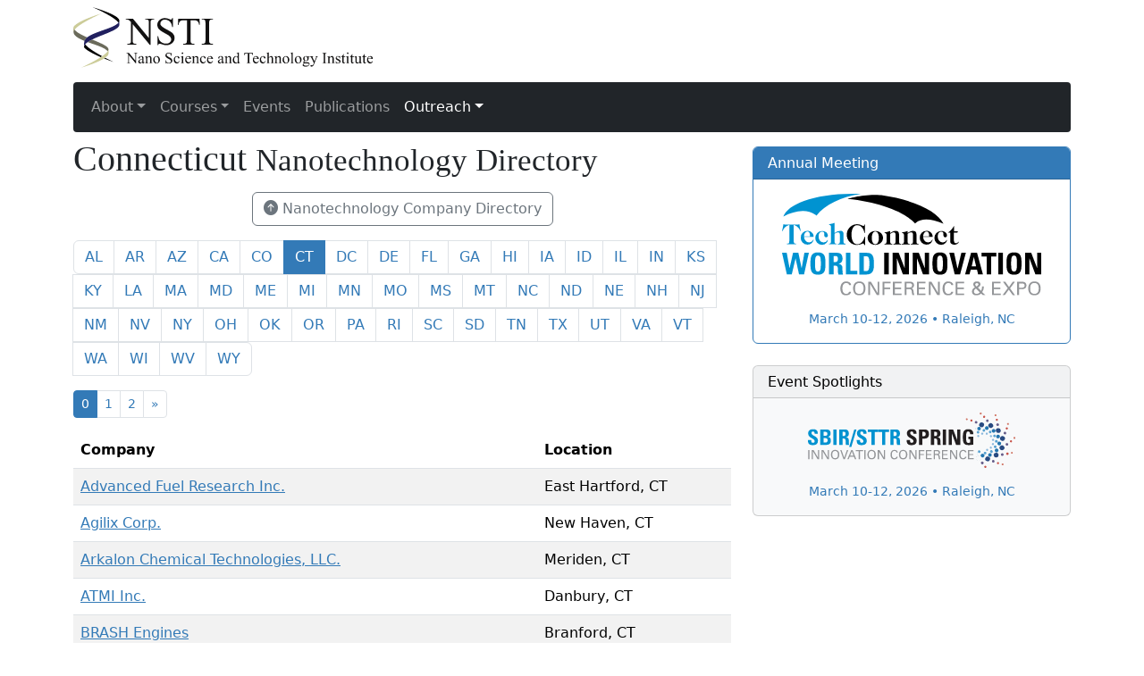

--- FILE ---
content_type: text/html; charset=UTF-8
request_url: https://www.nsti.org/directory/states/CT
body_size: 2777
content:
<!DOCTYPE html>
<html lang="en">
  <head>
    <meta charset="utf-8">
    <meta name="viewport" content="width=device-width, initial-scale=1">
    <title>Connecticut Nanotechnology Directory</title>
    <link rel="stylesheet" href="/css/bootstrap.min.css">
    <link rel="stylesheet" href="/css/bi/bootstrap-icons.css">
    <link rel="stylesheet" href="/css/styles.css">
  </head>
  <body>
<p class="container">
  <a href="/"><img src="/lgo/NSTI.svg" class="img-responsive" id="NSTI_logo" alt="NSTI"></a>
</p>
<div class="container">
<nav class="navbar navbar-expand-sm navbar-dark bg-dark">
  <div class="container-fluid">
    <button class="navbar-toggler" type="button" data-bs-toggle="collapse" data-bs-target="#navbarNavDropdown" aria-controls="navbarNavDropdown" aria-expanded="false" aria-label="Toggle navigation">
      <span class="navbar-toggler-icon"></span>
    </button>
    <div class="collapse navbar-collapse" id="navbarNavDropdown">
      <ul class="navbar-nav">
              <li class="nav-item dropdown">
                <a class="nav-link dropdown-toggle" href="#" role="button" data-bs-toggle="dropdown" aria-expanded="false" id="drop_about"><span class="fa fa-info-circle"></span> About</a>
                <ul class="dropdown-menu">
                  <li><a class="dropdown-item" href="/about/">About NSTI</a></li>
                  <li><a class="dropdown-item" href="/about/mission.html">Mission &amp; Charter</a></li>
                  <li><a class="dropdown-item" href="/about/fellows.html">Fellows</a></li>
                  <li><a class="dropdown-item" href="/about/network.html">Knowledge Network</a></li>
                  <li><a class="dropdown-item" href="/about/relationships.html">Strategic Relationships</a></li>
                  <li><a class="dropdown-item" href="/about/events.html">Nanotech Conference</a></li>
                  <li><a class="dropdown-item" href="/about/database.html">Nanotech Database</a></li>
                  <li><a class="dropdown-item" href="/about/publications.html">Publications</a></li>
                </ul>
              </li>
              <li class="nav-item dropdown">
                <a class="nav-link dropdown-toggle" href="#" role="button" data-bs-toggle="dropdown" aria-expanded="false" id="drop_courses"><span class="fa fa-university"></span> Courses</a>
                <ul class="dropdown-menu">
                  <li><a class="dropdown-item" href="/courses/instructors.html">Instructors</a></li>
                  <li><a class="dropdown-item" href="/courses/corporate_exclusive.html">Corporate Programs</a></li>
                </ul>
              </li>
              <li class="nav-item"><a class="nav-link" href="https://www.TechConnect.org/events/"><span class="fa fa-users"></span> Events</a></li>
              <li class="nav-item"><a class="nav-link" href="https://briefs.TechConnect.org"><span class="fa fa-book"></span> Publications</a></li>
              <li class="nav-item dropdown">
                <a class="nav-link dropdown-toggle active" href="#" role="button" data-bs-toggle="dropdown" aria-expanded="false" id="drop_outreach"><span class="fa fa-hand-spock-o"></span> Outreach</a>
                <ul class="dropdown-menu">
                  <li><a class="dropdown-item" href="/outreach/">Outreach</a></li>
                  <li><a class="dropdown-item" href="/outreach/subscribe.html">Subscribe</a></li>
                  <li><a class="dropdown-item" href="/directory/">Nanotech Company Directory</a></li>
                  <li><a class="dropdown-item" href="/outreach/organizations.html">Nanotech Organizations</a></li>
                </ul>
              </li>
      </ul>
    </div>
  </div>
</nav>
</div>
<div class="container"><div class="row"><div class="col-sm-8">
<h1>Connecticut <small>Nanotechnology Directory</small> <sup class="badge">30</sup></h1>

<p class="text-center"><a href="/directory" class="btn btn-outline-secondary"><i class="bi-arrow-up-circle-fill"></i> Nanotechnology Company Directory</a></p><nav aria-label="directory US state pagination"><ul class="pagination flex-wrap directory-pagination-primary"><li class="page-item"><a class="page-link" href="/directory/states/AL"">AL</a></li><li class="page-item"><a class="page-link" href="/directory/states/AR"">AR</a></li><li class="page-item"><a class="page-link" href="/directory/states/AZ"">AZ</a></li><li class="page-item"><a class="page-link" href="/directory/states/CA"">CA</a></li><li class="page-item"><a class="page-link" href="/directory/states/CO"">CO</a></li><li class="page-item active"><a class="page-link" href="/directory/states/CT"">CT</a></li><li class="page-item"><a class="page-link" href="/directory/states/DC"">DC</a></li><li class="page-item"><a class="page-link" href="/directory/states/DE"">DE</a></li><li class="page-item"><a class="page-link" href="/directory/states/FL"">FL</a></li><li class="page-item"><a class="page-link" href="/directory/states/GA"">GA</a></li><li class="page-item"><a class="page-link" href="/directory/states/HI"">HI</a></li><li class="page-item"><a class="page-link" href="/directory/states/IA"">IA</a></li><li class="page-item"><a class="page-link" href="/directory/states/ID"">ID</a></li><li class="page-item"><a class="page-link" href="/directory/states/IL"">IL</a></li><li class="page-item"><a class="page-link" href="/directory/states/IN"">IN</a></li><li class="page-item"><a class="page-link" href="/directory/states/KS"">KS</a></li><li class="page-item"><a class="page-link" href="/directory/states/KY"">KY</a></li><li class="page-item"><a class="page-link" href="/directory/states/LA"">LA</a></li><li class="page-item"><a class="page-link" href="/directory/states/MA"">MA</a></li><li class="page-item"><a class="page-link" href="/directory/states/MD"">MD</a></li><li class="page-item"><a class="page-link" href="/directory/states/ME"">ME</a></li><li class="page-item"><a class="page-link" href="/directory/states/MI"">MI</a></li><li class="page-item"><a class="page-link" href="/directory/states/MN"">MN</a></li><li class="page-item"><a class="page-link" href="/directory/states/MO"">MO</a></li><li class="page-item"><a class="page-link" href="/directory/states/MS"">MS</a></li><li class="page-item"><a class="page-link" href="/directory/states/MT"">MT</a></li><li class="page-item"><a class="page-link" href="/directory/states/NC"">NC</a></li><li class="page-item"><a class="page-link" href="/directory/states/ND"">ND</a></li><li class="page-item"><a class="page-link" href="/directory/states/NE"">NE</a></li><li class="page-item"><a class="page-link" href="/directory/states/NH"">NH</a></li><li class="page-item"><a class="page-link" href="/directory/states/NJ"">NJ</a></li><li class="page-item"><a class="page-link" href="/directory/states/NM"">NM</a></li><li class="page-item"><a class="page-link" href="/directory/states/NV"">NV</a></li><li class="page-item"><a class="page-link" href="/directory/states/NY"">NY</a></li><li class="page-item"><a class="page-link" href="/directory/states/OH"">OH</a></li><li class="page-item"><a class="page-link" href="/directory/states/OK"">OK</a></li><li class="page-item"><a class="page-link" href="/directory/states/OR"">OR</a></li><li class="page-item"><a class="page-link" href="/directory/states/PA"">PA</a></li><li class="page-item"><a class="page-link" href="/directory/states/RI"">RI</a></li><li class="page-item"><a class="page-link" href="/directory/states/SC"">SC</a></li><li class="page-item"><a class="page-link" href="/directory/states/SD"">SD</a></li><li class="page-item"><a class="page-link" href="/directory/states/TN"">TN</a></li><li class="page-item"><a class="page-link" href="/directory/states/TX"">TX</a></li><li class="page-item"><a class="page-link" href="/directory/states/UT"">UT</a></li><li class="page-item"><a class="page-link" href="/directory/states/VA"">VA</a></li><li class="page-item"><a class="page-link" href="/directory/states/VT"">VT</a></li><li class="page-item"><a class="page-link" href="/directory/states/WA"">WA</a></li><li class="page-item"><a class="page-link" href="/directory/states/WI"">WI</a></li><li class="page-item"><a class="page-link" href="/directory/states/WV"">WV</a></li><li class="page-item"><a class="page-link" href="/directory/states/WY"">WY</a></li></ul></nav><nav aria-label="directory US state pagination"><ul class="pagination flex-wrap pagination-sm directory-pagination-number"><li class="page-item active"><a class="page-link" href="/directory/states/CT/0">0</a></li><li class="page-item"><a class="page-link" href="/directory/states/CT/10">1</a></li><li class="page-item"><a class="page-link" href="/directory/states/CT/20">2</a></li><li class="page-item"><a class="page-link" href="/directory/states/CT/10">&raquo;</a></li></ul></nav><table class="table table-striped table-hover"><thead><tr><th>Company</th><th>Location</th></tr></thead><tbody><tr><td><a href="/directory/org.html?i=65">Advanced Fuel Research Inc.</a></td><td>East Hartford, CT</td></tr><tr><td><a href="/directory/org.html?i=99">Agilix Corp.</a></td><td>New Haven, CT</td></tr><tr><td><a href="/directory/org.html?i=219">Arkalon Chemical Technologies, LLC.</a></td><td>Meriden, CT</td></tr><tr><td><a href="/directory/org.html?i=251">ATMI Inc.</a></td><td>Danbury, CT</td></tr><tr><td><a href="/directory/org.html?i=382">BRASH Engines</a></td><td>Branford, CT</td></tr><tr><td><a href="/directory/org.html?i=384">Brenner Saltzman &amp; Wallman LLP</a></td><td>New Haven, CT</td></tr><tr><td><a href="/directory/org.html?i=410">Business Communications Co.</a></td><td>Norwalk, CT</td></tr><tr><td><a href="/directory/org.html?i=535">CiDRA Precision Services</a></td><td>Wallingford, CT</td></tr><tr><td><a href="/directory/org.html?i=575">Competitive Technologies</a></td><td>Fairfield, CT</td></tr><tr><td><a href="/directory/org.html?i=577">Computer Aided Engineering Associates Inc.</a></td><td>Woodbury, CT</td></tr></tbody></table>&nbsp;<div class="alert alert-primary text-center"><i class="bi-info-circle-fill text-primary"></i> To add your company, or to update any information, please contact us: <script type="text/javascript">
//<![CDATA[
var _p = "a"
var _u = "dmin";
var _d = "nsti.org";
var _e = "?subject=NSTI%20Nanotechnology%20Company%20Directory%20Update";
var _l = _p + _u + "@" + _d + _e;
var _m = "(email)";
document.write("<a href='mailto:"+_l+"'>"+_m+"</a>");
//]]>
</script></div>
</div><div class="col-sm-4 right-hand-column"><div class="card border-primary"><h6 class="card-header text-bg-primary">Annual Meeting</h6><div class="card-body text-center small"><a href="https://www.techconnectworld.com/World2026/"><p><img src="/img/TCW_InConfExpo.svg" alt="TechConnect World" class="img-responsive center-block" style="width:90%"></p>
March 10-12, 2026 &bull; Raleigh, NC</a>
</div></div>&nbsp;<div class="card text-bg-light"><h6 class="card-header">Event Spotlights</h6><div class="card-body text-center small"><a href="https://techconnectworld.com/SBIRSpring2026/"><p><img src="/img/22_sbir_spring_logo_horizontal.svg" alt="SBIR/STTR Spring Innovation Conference" class="img-responsive center-block" style="width:72%"></p>March 10-12, 2026 &bull; Raleigh, NC</a>
</div></div></div></div></div>	<div class="container fw-light footer">
	  <hr class="text-muted">	  <div id="footer"></div>		<p class="text-muted footer-nav">&copy; 2026 Nano Science and Technology Institute. All right reserved.<br><a href="https://www.techconnect.org/terms_of_use.html">Terms of Use</a> • <a href="https://www.techconnect.org/privacy_policy.html">Privacy Policy</a> • <a href="/contact.html">Contact</a> • <a href="/sitemap.html">Site Map</a> • <a href="/search.html">Search</a> • <a href="/outreach/subscribe.html">Subscribe</a></p>
    </div>
    <script src="/js/bootstrap.bundle.min.js"></script>
<script async src="https://www.googletagmanager.com/gtag/js?id=G-WFY83LETWK"></script>
<script>
  window.dataLayer = window.dataLayer || [];
  function gtag(){dataLayer.push(arguments);}
  gtag('js', new Date());
  gtag('config', 'G-WFY83LETWK');
</script>
  </body>
</html>


--- FILE ---
content_type: image/svg+xml
request_url: https://www.nsti.org/img/22_sbir_spring_logo_horizontal.svg
body_size: 5505
content:
<svg id="Layer_1" data-name="Layer 1" xmlns="http://www.w3.org/2000/svg" xmlns:xlink="http://www.w3.org/1999/xlink" viewBox="0 0 346.54 92.76"><defs><style>.cls-1{fill:#fff;}.cls-2{mask:url(#mask);}.cls-3{fill:#8ab8dd;}.cls-4{fill:#d07564;}.cls-5{fill:#c75248;}.cls-6{fill:#665e8a;}.cls-7{fill:#57a1d0;}.cls-8{fill:#2375af;}.cls-9{fill:#284a81;}.cls-10{fill:#0092d0;}.cls-11{fill:#231f20;}.cls-12{fill:#929497;}</style><mask id="mask" x="237.7" y="-0.1" width="109.54" height="95.02" maskUnits="userSpaceOnUse"><g transform="translate(-2.32 -5.53)"><rect class="cls-1" x="240.02" y="5.43" width="109.54" height="93.57"/><rect x="258.95" y="48.13" width="40.1" height="19.68"/><rect x="240.42" y="63.69" width="38.99" height="36.76"/><ellipse cx="293.67" cy="68.74" rx="3.16" ry="3.53"/><circle cx="267.86" cy="44.42" r="6.68"/><ellipse cx="278.82" cy="46.95" rx="4.27" ry="3.53"/><rect x="260.71" y="26.18" width="21.37" height="22.97"/><ellipse cx="281.55" cy="73.2" rx="4.27" ry="5.88"/><circle cx="287.35" cy="82.01" r="4.54"/></g></mask></defs><g class="cls-2"><path class="cls-3" d="M312.41,52.86a1.87,1.87,0,0,1-2.52-.53,1.77,1.77,0,0,1,.41-2.4h0l.12-.06a1.81,1.81,0,0,1,2.05,3Z" transform="translate(-2.32 -5.53)"/><path class="cls-4" d="M291.71,8.4A1.62,1.62,0,0,1,289.45,8h0a1.55,1.55,0,0,1,.39-2.15h0l.11-.07a1.72,1.72,0,0,1,2.29.47,1.59,1.59,0,0,1-.4,2.15Z" transform="translate(-2.32 -5.53)"/><path class="cls-5" d="M297.56,14.14a1.82,1.82,0,0,1-2.52-.52h0a1.75,1.75,0,0,1,.47-2.41h0l.06-.05a1.81,1.81,0,0,1,2.52.53h0A1.86,1.86,0,0,1,297.56,14.14Z" transform="translate(-2.32 -5.53)"/><path class="cls-6" d="M303.35,20.76a2.13,2.13,0,0,1-3-3.07,2.33,2.33,0,0,1,3.19.06A2.18,2.18,0,0,1,303.35,20.76Z" transform="translate(-2.32 -5.53)"/><path class="cls-7" d="M315.46,46.17a2.32,2.32,0,0,1-3.19-.06,2.12,2.12,0,0,1,0-3h0a2.33,2.33,0,0,1,3.19.06A2.22,2.22,0,0,1,315.46,46.17Z" transform="translate(-2.32 -5.53)"/><path class="cls-8" d="M314.16,38.67a3.23,3.23,0,0,1-4.38-.86,3,3,0,0,1,.77-4.17h.15a3.23,3.23,0,0,1,4.38.86,3,3,0,0,1-.76,4.17h-.16Z" transform="translate(-2.32 -5.53)"/><path class="cls-9" d="M310,30.64a4.21,4.21,0,0,1-5.71-1.08,3.89,3.89,0,0,1,.9-5.43h0l.12-.06a4.18,4.18,0,0,1,5.7,1.13,3.9,3.9,0,0,1-.89,5.43H310Z" transform="translate(-2.32 -5.53)"/><path class="cls-3" d="M309.56,45.9a1.81,1.81,0,0,1-2.46.71h0a1.84,1.84,0,0,1-.81-2.27h0v-.06a1.82,1.82,0,0,1,2.42-.8h0a1.77,1.77,0,0,1,.91,2.34v.07Z" transform="translate(-2.32 -5.53)"/><path class="cls-4" d="M269,17.53a1.63,1.63,0,0,1-2.89-1.45h0a1.66,1.66,0,0,1,2.24-.62A1.63,1.63,0,0,1,269,17.53Z" transform="translate(-2.32 -5.53)"/><path class="cls-5" d="M276.92,19.66a1.71,1.71,0,0,1-2.28.81h0l-.11-.06a1.75,1.75,0,0,1-.87-2.3h0V18a1.94,1.94,0,0,1,2.43-.8A1.87,1.87,0,0,1,276.92,19.66Z" transform="translate(-2.32 -5.53)"/><path class="cls-6" d="M285.31,22.6A2.26,2.26,0,0,1,281,21.31h0a2.3,2.3,0,0,1,2.84-1.46,2.24,2.24,0,0,1,1.52,2.75Z" transform="translate(-2.32 -5.53)"/><path class="cls-7" d="M308.86,38.64a2.32,2.32,0,0,1-2.8,1.51h0a2.24,2.24,0,0,1-1.51-2.75h0a2.26,2.26,0,0,1,2.84-1.47h0A2.19,2.19,0,0,1,308.86,38.64Z" transform="translate(-2.32 -5.53)"/><path class="cls-8" d="M303.91,32.82a3.19,3.19,0,0,1-4.24,1.42,3,3,0,0,1-1.5-4v0h0l.06-.11a3.19,3.19,0,0,1,4.24-1.37,3,3,0,0,1,1.46,3.92v.07h0Z" transform="translate(-2.32 -5.53)"/><path class="cls-9" d="M296.17,27.86a4.15,4.15,0,0,1-5.51,1.76,3.9,3.9,0,0,1-2-5.15h0c0-.06.06-.12.06-.17a4.24,4.24,0,0,1,5.51-1.85,4,4,0,0,1,1.85,5.33Z" transform="translate(-2.32 -5.53)"/><path class="cls-3" d="M302.8,40.82a1.81,1.81,0,1,1-3.62.18h0a1.85,1.85,0,0,1,1.66-1.92h0A2,2,0,0,1,302.8,40.82Z" transform="translate(-2.32 -5.53)"/><path class="cls-6" d="M269.77,32.4A2.27,2.27,0,0,1,268,35.08a2.21,2.21,0,1,1,1.75-2.68Z" transform="translate(-2.32 -5.53)"/><path class="cls-7" d="M298.39,34.9a2.25,2.25,0,0,1-1.67,2.68h0a2.3,2.3,0,0,1-2.78-1.68,2.15,2.15,0,0,1,1.58-2.6h.09a2.21,2.21,0,0,1,2.75,1.46A.32.32,0,0,1,298.39,34.9Z" transform="translate(-2.32 -5.53)"/><path class="cls-8" d="M291.08,32.22a3,3,0,0,1-2.76,3.2H288a3,3,0,0,1,.11-6A3.06,3.06,0,0,1,291.08,32.22Z" transform="translate(-2.32 -5.53)"/><path class="cls-9" d="M281.76,31.67a4.21,4.21,0,0,1-3.69,4.51,4.13,4.13,0,0,1-.82-8.21h.29A4.12,4.12,0,0,1,281.76,31.67Z" transform="translate(-2.32 -5.53)"/><path class="cls-3" d="M294.92,39.94a1.73,1.73,0,0,1-.46,2.4h0l-.06.06a1.83,1.83,0,0,1-2.52-.53,1.73,1.73,0,0,1,.46-2.4h0l.06-.06A2,2,0,0,1,294.92,39.94Z" transform="translate(-2.32 -5.53)"/><path class="cls-7" d="M288.08,37a2.13,2.13,0,0,1-.06,3h0a2.32,2.32,0,0,1-3.19-.06,2.1,2.1,0,0,1,0-2.92h0A2.23,2.23,0,0,1,288,37Z" transform="translate(-2.32 -5.53)"/><path class="cls-8" d="M280.44,38.17a3,3,0,0,1-.77,4.17h-.07a3.23,3.23,0,0,1-4.38-.86,3,3,0,0,1,.77-4.17h0l.06-.06A3.21,3.21,0,0,1,280.44,38.17Z" transform="translate(-2.32 -5.53)"/><path class="cls-9" d="M272.11,42.19A4,4,0,0,1,271,47.7h0l-.06.07a4.26,4.26,0,0,1-5.7-1.14,4,4,0,0,1,1.07-5.51h.06A4.18,4.18,0,0,1,272.11,42.19Z" transform="translate(-2.32 -5.53)"/><path class="cls-3" d="M287.45,43.23a1.76,1.76,0,0,1,.93,2.3h0v.06a1.77,1.77,0,0,1-2.35.86h0a1.73,1.73,0,0,1-.93-2.24h0l.07-.06a1.65,1.65,0,0,1,2.13-.93l.23.11Z" transform="translate(-2.32 -5.53)"/><path class="cls-6" d="M263.75,67.13a2.15,2.15,0,0,1,1.48,2.67h0a2.29,2.29,0,0,1-2.78,1.51h0a2.18,2.18,0,0,1-1.52-2.67h0v-.06a2.25,2.25,0,0,1,2.78-1.48h.08Z" transform="translate(-2.32 -5.53)"/><path class="cls-7" d="M280,44a2.22,2.22,0,0,1,1.52,2.73h0a2.3,2.3,0,0,1-2.81,1.52,2.2,2.2,0,0,1-1.52-2.7h0A2.28,2.28,0,0,1,280,44Z" transform="translate(-2.32 -5.53)"/><path class="cls-8" d="M274,48.83a3.08,3.08,0,0,1,1.55,4h0l-.06.12a3.14,3.14,0,0,1-4.18,1.45,3,3,0,0,1-1.49-3.93l.06-.11a3,3,0,0,1,3.92-1.59Z" transform="translate(-2.32 -5.53)"/><path class="cls-9" d="M269,56.5a3.9,3.9,0,0,1,2,5.14h0v.08h0l-.06.06a4.19,4.19,0,0,1-5.52,1.84,4,4,0,0,1-1.95-5.28h0v-.06A4.34,4.34,0,0,1,269,56.5Z" transform="translate(-2.32 -5.53)"/><path class="cls-3" d="M283.06,49a1.81,1.81,0,1,1,.05,3.62h-.23a1.77,1.77,0,0,1-1.71-1.82v-.08A1.73,1.73,0,0,1,282.92,49h.14Z" transform="translate(-2.32 -5.53)"/><path class="cls-5" d="M276.52,89.72a1.81,1.81,0,0,1,1.91,1.68,1.85,1.85,0,0,1-1.67,1.91,1.82,1.82,0,0,1-1.91-1.66A1.86,1.86,0,0,1,276.52,89.72Z" transform="translate(-2.32 -5.53)"/><path class="cls-6" d="M274.81,81.18a2.25,2.25,0,1,1,1.56,4.22h-.14l-.26.07h-.06a2.3,2.3,0,0,1-2.75-1.62,2.18,2.18,0,0,1,1.56-2.61h0Z" transform="translate(-2.32 -5.53)"/><path class="cls-7" d="M277.06,53.28a2.27,2.27,0,0,1,2.74,1.61,2.17,2.17,0,0,1-1.57,2.63h-.07a2.27,2.27,0,0,1-2.75-1.64A2.19,2.19,0,0,1,277,53.25Z" transform="translate(-2.32 -5.53)"/><path class="cls-8" d="M274.42,60.46a2.92,2.92,0,0,1,3.31,2.47h0v.36A3,3,0,0,1,275,66.55h-.16a3.06,3.06,0,0,1-3.53-2.41h0a.36.36,0,0,0-.06-.25,3,3,0,0,1,2.57-3.38h0A1.43,1.43,0,0,1,274.42,60.46Z" transform="translate(-2.32 -5.53)"/><path class="cls-9" d="M274,69.48a4.08,4.08,0,0,1,4.39,3.58,4,4,0,0,1-3.71,4.27h-.11a4,4,0,0,1-1.23-7.93h0a2.43,2.43,0,0,1,.6-.05Z" transform="translate(-2.32 -5.53)"/><path class="cls-3" d="M285.39,63.25a1.8,1.8,0,0,1,2.4-.8h0a1.75,1.75,0,0,1,.87,2.3v.06a1.79,1.79,0,0,1-2.41.8h0a1.74,1.74,0,0,1-.87-2.29h0v-.08Z" transform="translate(-2.32 -5.53)"/><path class="cls-4" d="M326,91.66a1.68,1.68,0,0,1,2.17-.74h0a1.54,1.54,0,0,1,.76,2h0V93A1.62,1.62,0,0,1,326,91.6Z" transform="translate(-2.32 -5.53)"/><path class="cls-5" d="M318.09,89.53a1.8,1.8,0,0,1,2.42-.8h0a1.73,1.73,0,0,1,.86,2.3h0v.06a1.87,1.87,0,0,1-2.48.8A1.79,1.79,0,0,1,318.09,89.53Z" transform="translate(-2.32 -5.53)"/><path class="cls-6" d="M309.65,86.6a2.26,2.26,0,0,1,2.84-1.47h0A2.2,2.2,0,0,1,314,87.82v.06a2.27,2.27,0,0,1-2.8,1.45,2.2,2.2,0,0,1-1.59-2.68v0h0Z" transform="translate(-2.32 -5.53)"/><path class="cls-7" d="M286.1,70.5A2.26,2.26,0,0,1,288.94,69h0a2.19,2.19,0,0,1,1.55,2.68h0a2.28,2.28,0,0,1-4.37-1.29Z" transform="translate(-2.32 -5.53)"/><path class="cls-8" d="M291.11,76.31a3.12,3.12,0,0,1,4.2-1.33h.05a2.91,2.91,0,0,1,1.49,3.85h0l-.07.14h0l-.06.06a3.11,3.11,0,0,1-4.2,1.37h0a3.06,3.06,0,0,1-1.49-4h0Z" transform="translate(-2.32 -5.53)"/><path class="cls-9" d="M298.85,81.34a4.27,4.27,0,0,1,5.45-1.77,4,4,0,0,1,1.85,5.28h0l-.06.11a4.1,4.1,0,0,1-5.51,1.77,3.89,3.89,0,0,1-1.9-5.16l.05-.11h0Z" transform="translate(-2.32 -5.53)"/><path class="cls-3" d="M291.56,68a1.85,1.85,0,0,1,1.67-1.91h0a1.85,1.85,0,0,1,1.92,1.66,1.79,1.79,0,0,1-1.6,1.91h-.07A1.8,1.8,0,0,1,291.56,68Z" transform="translate(-2.32 -5.53)"/><path class="cls-4" d="M341.36,72.85a1.54,1.54,0,1,1,1.33,1.72,1.55,1.55,0,0,1-1.33-1.33h0a.24.24,0,0,1,0-.12Z" transform="translate(-2.32 -5.53)"/><path class="cls-5" d="M333.41,74.88a2,2,0,0,1,4-.78v.19a2,2,0,0,1-1.2,2.2,2.51,2.51,0,0,1-.61.1h-.37A1.87,1.87,0,0,1,333.41,74.88Z" transform="translate(-2.32 -5.53)"/><path class="cls-6" d="M324.62,76.45a2.21,2.21,0,0,1,1.61-2.61h.11a2.31,2.31,0,0,1,2.74,1.68,2.18,2.18,0,0,1-1.62,2.61h0a2.3,2.3,0,0,1-2.79-1.64Z" transform="translate(-2.32 -5.53)"/><path class="cls-7" d="M295.91,73.93a2.15,2.15,0,0,1,1.59-2.59h.15a2.24,2.24,0,0,1,1.21,4.31l-.15,0h-.06A2.41,2.41,0,0,1,295.91,73.93Z" transform="translate(-2.32 -5.53)"/><path class="cls-8" d="M303.23,76.54a3,3,0,1,1,0,.24Z" transform="translate(-2.32 -5.53)"/><path class="cls-9" d="M312.54,77.1a3.9,3.9,0,0,1,3.58-4.18h.41a4,4,0,1,1-3.87,4.25Z" transform="translate(-2.32 -5.53)"/><path class="cls-3" d="M300.13,69.09a1.75,1.75,0,0,1,.47-2.41l.06-.06a1.83,1.83,0,0,1,2.52.53,1.8,1.8,0,0,1-.53,2.46h0A2,2,0,0,1,300.13,69.09Z" transform="translate(-2.32 -5.53)"/><path class="cls-4" d="M345.83,49a1.57,1.57,0,0,1,.4-2.16l.07-.06a1.58,1.58,0,0,1,2.21.37h0l.06.07a1.57,1.57,0,0,1-.34,2.16l-.06.06A1.7,1.7,0,0,1,345.83,49Z" transform="translate(-2.32 -5.53)"/><path class="cls-5" d="M339.88,54.69a1.72,1.72,0,0,1,.47-2.37l.07-.07a1.8,1.8,0,1,1,2,3h0A2,2,0,0,1,339.88,54.69Z" transform="translate(-2.32 -5.53)"/><path class="cls-6" d="M333.09,60.29a2.12,2.12,0,0,1,0-3h0a2.31,2.31,0,0,1,3.19.06,2.1,2.1,0,0,1,0,3l0,0h0A2.32,2.32,0,0,1,333.09,60.29Z" transform="translate(-2.32 -5.53)"/><path class="cls-7" d="M307,72.05a2.11,2.11,0,0,1,.06-2.92h0a2.31,2.31,0,0,1,3.19.06,2.19,2.19,0,1,1-2.8,3.37A2.74,2.74,0,0,1,307,72.05Z" transform="translate(-2.32 -5.53)"/><path class="cls-8" d="M314.77,70.73a3.06,3.06,0,0,1,.74-4.2h0l.06-.06a3.25,3.25,0,0,1,4.38.86,3,3,0,0,1-.76,4.17l0,0h0l-.06.06A3.17,3.17,0,0,1,314.77,70.73Z" transform="translate(-2.32 -5.53)"/><path class="cls-9" d="M323,66.79a4,4,0,0,1,1.08-5.52h0l.06-.06a4.2,4.2,0,0,1,5.7,1.13,4,4,0,0,1-1.06,5.49h0l-.12.12A4.27,4.27,0,0,1,323,66.79Z" transform="translate(-2.32 -5.53)"/><path class="cls-3" d="M307,65.89a1.73,1.73,0,0,1-.87-2.28h0v-.06a1.82,1.82,0,0,1,2.42-.8h0a1.76,1.76,0,0,1,.86,2.3v.07A2,2,0,0,1,307,65.89Z" transform="translate(-2.32 -5.53)"/><path class="cls-4" d="M335.72,26a1.65,1.65,0,0,1-.8-2.12h0a1.68,1.68,0,0,1,2.18-.74,1.62,1.62,0,0,1,.75,2.12h0a1.58,1.58,0,0,1-2.1.75h0Z" transform="translate(-2.32 -5.53)"/><path class="cls-5" d="M333.59,33.8a1.73,1.73,0,0,1-.87-2.28h0V31.4a1.83,1.83,0,0,1,2.43-.86h0a1.66,1.66,0,0,1,1,2.14h0a.28.28,0,0,1,0,.13h0v.06a1.85,1.85,0,0,1-2.45.88Z" transform="translate(-2.32 -5.53)"/><path class="cls-6" d="M330.73,42a2.21,2.21,0,0,1-1.5-2.6v-.1a2.28,2.28,0,0,1,2.8-1.51,2.23,2.23,0,0,1,1.55,2.61h0A2.32,2.32,0,0,1,330.73,42Z" transform="translate(-2.32 -5.53)"/><path class="cls-7" d="M314.45,65.06a2.17,2.17,0,0,1-1.58-2.61h0v-.09a2.28,2.28,0,0,1,2.79-1.52,2.23,2.23,0,0,1,1.57,2.64h0a2.2,2.2,0,0,1-2.66,1.61Z" transform="translate(-2.32 -5.53)"/><path class="cls-8" d="M320.44,60.18a3.12,3.12,0,0,1-1.55-4h0l.06-.12a3.21,3.21,0,0,1,4.28-1.43,2.91,2.91,0,0,1,1.61,3.8h0l0,.12h0c0,.06-.07.12-.07.18a3.17,3.17,0,0,1-4.23,1.46h-.05Z" transform="translate(-2.32 -5.53)"/><path class="cls-9" d="M325.47,52.56a4,4,0,0,1-2-5.22l.06-.12A4.15,4.15,0,0,1,329,45.4,4,4,0,0,1,331,50.62h0l-.06.12a4.08,4.08,0,0,1-5.45,1.85h0Z" transform="translate(-2.32 -5.53)"/><path class="cls-3" d="M311.41,60.19a1.81,1.81,0,1,1,1.66-1.95v.16A1.87,1.87,0,0,1,311.41,60.19Z" transform="translate(-2.32 -5.53)"/><path class="cls-4" d="M315.8,11.66A1.69,1.69,0,0,1,314,10.24a1.63,1.63,0,1,1,3.25-.36h0V10h0V10A1.6,1.6,0,0,1,315.8,11.66Z" transform="translate(-2.32 -5.53)"/><path class="cls-5" d="M317.91,19.4a1.75,1.75,0,1,1-.29-3.49h.23a1.68,1.68,0,0,1,1.77,1.59h0a1.86,1.86,0,0,1-1.72,1.9Z" transform="translate(-2.32 -5.53)"/><path class="cls-6" d="M319.69,27.93A2.27,2.27,0,0,1,317,26.32a2.18,2.18,0,0,1,1.57-2.64h0a2.27,2.27,0,0,1,2.71,1.62,2.08,2.08,0,0,1-1.41,2.57h0l-.19.05Z" transform="translate(-2.32 -5.53)"/><path class="cls-7" d="M317.46,55.84a2.28,2.28,0,0,1-2.75-1.62,2.19,2.19,0,0,1,1.62-2.61h0a2.26,2.26,0,0,1,2.74,1.61,2.15,2.15,0,0,1-1.54,2.62h-.07Z" transform="translate(-2.32 -5.53)"/><path class="cls-8" d="M320,48.73a3,3,0,0,1-3.37-2.57v0h0v-.24a3,3,0,0,1,2.72-3.26h.41A2.91,2.91,0,0,1,323,45.07h0v.18h0v.14a3,3,0,0,1-2.7,3.27h0Z" transform="translate(-2.32 -5.53)"/><path class="cls-9" d="M320.52,39.69A4.06,4.06,0,0,1,316.13,36a4,4,0,0,1,3.71-4.27H320a4,4,0,1,1,.57,8Z" transform="translate(-2.32 -5.53)"/><path class="cls-3" d="M282.23,56.63a1.82,1.82,0,0,1,2.52.53,1.64,1.64,0,0,1-.36,2.3h0l-.11.05a1.8,1.8,0,0,1-2-3Z" transform="translate(-2.32 -5.53)"/><path class="cls-5" d="M297.57,95.1a1.89,1.89,0,0,1,2.52.48A1.74,1.74,0,0,1,299.6,98h0a1.84,1.84,0,0,1-2.52-.52,1.65,1.65,0,0,1,.35-2.3h0Z" transform="translate(-2.32 -5.53)"/><path class="cls-6" d="M291.73,88.4a2.41,2.41,0,0,1,3.31,0h0l.06.06a2.19,2.19,0,1,1-3.1,3.09l-.14-.15h0a2.11,2.11,0,0,1-.2-3l0,0Z" transform="translate(-2.32 -5.53)"/><path class="cls-7" d="M279.31,63.27a2.3,2.3,0,0,1,3.19.06,2.22,2.22,0,0,1,0,3,2.35,2.35,0,0,1-3.2-.06,2.12,2.12,0,0,1,0-3h0Z" transform="translate(-2.32 -5.53)"/><path class="cls-8" d="M280.63,70.76a3.23,3.23,0,0,1,4.38.86,3.06,3.06,0,0,1-.74,4.21h-.06a3,3,0,0,1-4.2-.56h0l-.13-.18a3,3,0,0,1,.7-4.18h0Z" transform="translate(-2.32 -5.53)"/><path class="cls-9" d="M284.92,78.79a4.17,4.17,0,0,1,5.7,1.08,3.89,3.89,0,0,1-1,5.4h0l-.06.06a4.2,4.2,0,0,1-5.71-1.08,3.91,3.91,0,0,1,1-5.41Z" transform="translate(-2.32 -5.53)"/></g><path class="cls-10" d="M10,60.1c-6.69,0-7.94-3.93-7.65-8.41h5.4c0,2.47.1,4.55,3.07,4.55,1.83,0,2.72-1.18,2.72-2.94,0-4.64-10.87-4.93-10.87-12.62,0-4,1.93-7.26,8.51-7.26,5.26,0,7.87,2.36,7.51,7.76H13.45c0-1.93-.33-3.9-2.51-3.9A2.52,2.52,0,0,0,8.15,40C8.15,44.93,19,44.51,19,52.62,19,59.31,14.13,60.1,10,60.1Z" transform="translate(-2.32 -5.53)"/><path class="cls-10" d="M23,59.67V33.85h9.59c4.11,0,7.51,1.18,7.51,6.69,0,3-1.47,5.11-4.4,5.68v.07c3.82.54,4.83,3,4.83,6.55,0,6.54-5.69,6.83-8,6.83Zm5.4-15.27H32c1.18,0,2.83-.79,2.83-3.29a3.09,3.09,0,0,0-3.11-3.29H28.35Zm0,11.3h3c1.15,0,3.73,0,3.73-3.65,0-2.28-.86-3.68-3.58-3.68H28.35Z" transform="translate(-2.32 -5.53)"/><path class="cls-10" d="M44.72,59.67V33.85h5.4V59.67Z" transform="translate(-2.32 -5.53)"/><path class="cls-10" d="M60,59.67h-5.4V33.85h10c3.68,0,6,2.36,6,6.76,0,3.29-1.28,5.76-4.79,6.33V47c1.18.14,4.69.43,4.69,5.08,0,1.64.1,6.51.6,7.58H65.78a11.92,11.92,0,0,1-.57-5c0-3.07.28-5.68-3.86-5.68H60ZM60,45h2.4c2.14,0,2.75-2.15,2.75-3.79,0-2.47-1-3.4-2.75-3.4H60Z" transform="translate(-2.32 -5.53)"/><path class="cls-10" d="M71.13,63.11l8.55-29.26h3.65L74.82,63.11Z" transform="translate(-2.32 -5.53)"/><path class="cls-10" d="M91.48,60.1c-6.69,0-7.94-3.93-7.65-8.41h5.4c0,2.47.1,4.55,3.07,4.55,1.83,0,2.72-1.18,2.72-2.94,0-4.64-10.87-4.93-10.87-12.62,0-4,1.93-7.26,8.51-7.26,5.26,0,7.87,2.36,7.51,7.76H94.91c0-1.93-.32-3.9-2.5-3.9A2.52,2.52,0,0,0,89.62,40c0,4.89,10.87,4.47,10.87,12.58C100.49,59.31,95.59,60.1,91.48,60.1Z" transform="translate(-2.32 -5.53)"/><path class="cls-10" d="M119.73,33.85v4.29h-6V59.67h-5.4V38.14h-6V33.85Z" transform="translate(-2.32 -5.53)"/><path class="cls-10" d="M137.6,33.85v4.29h-6V59.67h-5.4V38.14h-6V33.85Z" transform="translate(-2.32 -5.53)"/><path class="cls-10" d="M145.39,59.67H140V33.85h10c3.69,0,6,2.36,6,6.76,0,3.29-1.29,5.76-4.79,6.33V47c1.18.14,4.68.43,4.68,5.08,0,1.64.11,6.51.61,7.58h-5.29a11.77,11.77,0,0,1-.58-5c0-3.07.29-5.68-3.86-5.68h-1.39Zm0-14.66h2.39c2.15,0,2.76-2.15,2.76-3.79,0-2.47-1-3.4-2.76-3.4h-2.39Z" transform="translate(-2.32 -5.53)"/><path class="cls-11" d="M174.91,60.1c-6.68,0-7.94-3.93-7.65-8.41h5.4c0,2.47.11,4.55,3.08,4.55,1.82,0,2.71-1.18,2.71-2.94,0-4.64-10.87-4.93-10.87-12.62,0-4,1.93-7.26,8.51-7.26,5.26,0,7.87,2.36,7.52,7.76h-5.26c0-1.93-.33-3.9-2.51-3.9A2.52,2.52,0,0,0,173.05,40c0,4.89,10.88,4.47,10.88,12.58C183.93,59.31,179,60.1,174.91,60.1Z" transform="translate(-2.32 -5.53)"/><path class="cls-11" d="M187.82,33.85h9.73c4.93,0,6.86,3,6.86,7.72,0,2.94-.86,7.59-7.19,7.59h-4V59.67h-5.4Zm5.4,11.34h3c1.61,0,2.72-1.76,2.72-3.48,0-2.1-.57-3.89-3-3.89h-2.72Z" transform="translate(-2.32 -5.53)"/><path class="cls-11" d="M213,59.67h-5.4V33.85h10c3.68,0,6,2.36,6,6.76,0,3.29-1.29,5.76-4.79,6.33V47c1.18.14,4.68.43,4.68,5.08,0,1.64.11,6.51.61,7.58h-5.29c-.72-1.57-.57-3.32-.57-5,0-3.07.28-5.68-3.87-5.68H213ZM213,45h2.39c2.15,0,2.76-2.15,2.76-3.79,0-2.47-1-3.4-2.76-3.4H213Z" transform="translate(-2.32 -5.53)"/><path class="cls-11" d="M227.53,59.67V33.85h5.4V59.67Z" transform="translate(-2.32 -5.53)"/><path class="cls-11" d="M237.51,59.67V33.85h7.29l6.87,17.88h.07V33.85h5.05V59.67h-7.12l-7-18.88h-.07V59.67Z" transform="translate(-2.32 -5.53)"/><path class="cls-11" d="M273.12,41.79c0-2.4-.36-4.51-3.22-4.51-3.37,0-3.37,4.55-3.37,9.55,0,8.08.79,9.52,3.87,9.52a8.38,8.38,0,0,0,2.68-.51V50.12h-2.93v-4h8.33V59.24a48.7,48.7,0,0,1-7.3.86c-9.08,0-10.12-3.75-10.12-13.56,0-6.5.33-13.12,9.16-13.12,5.29,0,8.58,3,8.26,8.37Z" transform="translate(-2.32 -5.53)"/><path class="cls-12" d="M2.73,83.63V68.43H4.84v15.2Z" transform="translate(-2.32 -5.53)"/><path class="cls-12" d="M21,68.43v15.2H18.4l-7.68-12.9h-.05v12.9H8.8V68.43h2.89L19.1,81h0V68.43Z" transform="translate(-2.32 -5.53)"/><path class="cls-12" d="M37.4,68.43v15.2H34.79l-7.68-12.9h0v12.9H25.19V68.43h2.89L35.49,81h0V68.43Z" transform="translate(-2.32 -5.53)"/><path class="cls-12" d="M47.69,68.11c4.74,0,7,3.48,7,7.92S52.43,84,47.69,84,40.74,80.47,40.74,76,43,68.11,47.69,68.11Zm0,14c3.85,0,4.74-3,4.74-6.11s-.89-6.11-4.74-6.11S43,72.79,43,76,43.84,82.14,47.69,82.14Z" transform="translate(-2.32 -5.53)"/><path class="cls-12" d="M69.58,68.43,64,83.63H61.66l-5.41-15.2h2.11l4.53,13h0l4.54-13Z" transform="translate(-2.32 -5.53)"/><path class="cls-12" d="M68.2,83.63l6.4-15.2h2.26L83,83.63h-2.3l-1.64-4H72l-1.64,4Zm4.53-5.77h5.66l-2.75-7.35Z" transform="translate(-2.32 -5.53)"/><path class="cls-12" d="M87.06,70.24H82V68.43h12.3v1.81h-5.1V83.63h-2.1Z" transform="translate(-2.32 -5.53)"/><path class="cls-12" d="M96.42,83.63V68.43h2.1v15.2Z" transform="translate(-2.32 -5.53)"/><path class="cls-12" d="M108.59,68.11c4.74,0,7,3.48,7,7.92s-2.21,7.92-7,7.92-6.94-3.48-6.94-7.92S103.85,68.11,108.59,68.11Zm0,14c3.86,0,4.74-3,4.74-6.11s-.88-6.11-4.74-6.11-4.74,2.87-4.74,6.11S104.74,82.14,108.59,82.14Z" transform="translate(-2.32 -5.53)"/><path class="cls-12" d="M131.09,68.43v15.2h-2.61l-7.69-12.9h0v12.9h-1.87V68.43h2.88L129.18,81h0V68.43Z" transform="translate(-2.32 -5.53)"/><path class="cls-12" d="M150.1,72.35c-.11-1.46-1.66-2.43-3.22-2.43-3.75,0-4.45,3.43-4.45,6.11,0,3.14.95,6.11,4.26,6.11A3.09,3.09,0,0,0,150,79.71h2.21C152,82.26,149.47,84,146.5,84c-4.49,0-6.27-3.67-6.27-7.92,0-3.73,1.64-8.07,6.73-7.92,2.93.09,5.12,1.52,5.35,4.24Z" transform="translate(-2.32 -5.53)"/><path class="cls-12" d="M161.29,68.11c4.74,0,7,3.48,7,7.92S166,84,161.29,84s-6.95-3.48-6.95-7.92S156.55,68.11,161.29,68.11Zm0,14c3.85,0,4.74-3,4.74-6.11s-.89-6.11-4.74-6.11-4.74,2.87-4.74,6.11S157.44,82.14,161.29,82.14Z" transform="translate(-2.32 -5.53)"/><path class="cls-12" d="M183.79,68.43v15.2h-2.61l-7.69-12.9h0v12.9h-1.87V68.43h2.88L181.87,81h0V68.43Z" transform="translate(-2.32 -5.53)"/><path class="cls-12" d="M187.55,83.63V68.43h9v1.81h-6.91V75h6.51v1.81h-6.51v6.8Z" transform="translate(-2.32 -5.53)"/><path class="cls-12" d="M199.18,83.63V68.43h9.54v1.81h-7.43V75h7.07v1.81h-7.07v5h7.6v1.81Z" transform="translate(-2.32 -5.53)"/><path class="cls-12" d="M214.39,76.77v6.86h-2.1V68.43h5.43c2.55,0,5.18.8,5.18,3.81A3.6,3.6,0,0,1,220,75.9v0c1.84.44,2.09,1.41,2.32,3.11a22,22,0,0,0,1,4.57h-2.25c-.19-.91-.45-1.9-.55-2.8-.17-1.37-.17-2.61-.86-3.37s-1.46-.63-2.3-.69Zm0-1.81h3.48c2.33-.11,2.86-1.16,2.86-2.36s-.53-2.25-2.86-2.36h-3.48Z" transform="translate(-2.32 -5.53)"/><path class="cls-12" d="M226.11,83.63V68.43h9.54v1.81h-7.44V75h7.08v1.81h-7.08v5h7.61v1.81Z" transform="translate(-2.32 -5.53)"/><path class="cls-12" d="M251.7,68.43v15.2h-2.61l-7.69-12.9h0v12.9h-1.87V68.43h2.88L249.78,81h.05V68.43Z" transform="translate(-2.32 -5.53)"/><path class="cls-12" d="M264.85,72.35c-.1-1.46-1.66-2.43-3.22-2.43-3.75,0-4.44,3.43-4.44,6.11,0,3.14.95,6.11,4.25,6.11,1.62,0,3.1-.8,3.35-2.43H267c-.21,2.55-2.78,4.24-5.75,4.24C256.77,84,255,80.28,255,76c0-3.73,1.64-8.07,6.74-7.92,2.92.09,5.11,1.52,5.34,4.24Z" transform="translate(-2.32 -5.53)"/><path class="cls-12" d="M269.43,83.63V68.43H279v1.81h-7.44V75h7.08v1.81h-7.08v5h7.61v1.81Z" transform="translate(-2.32 -5.53)"/></svg>